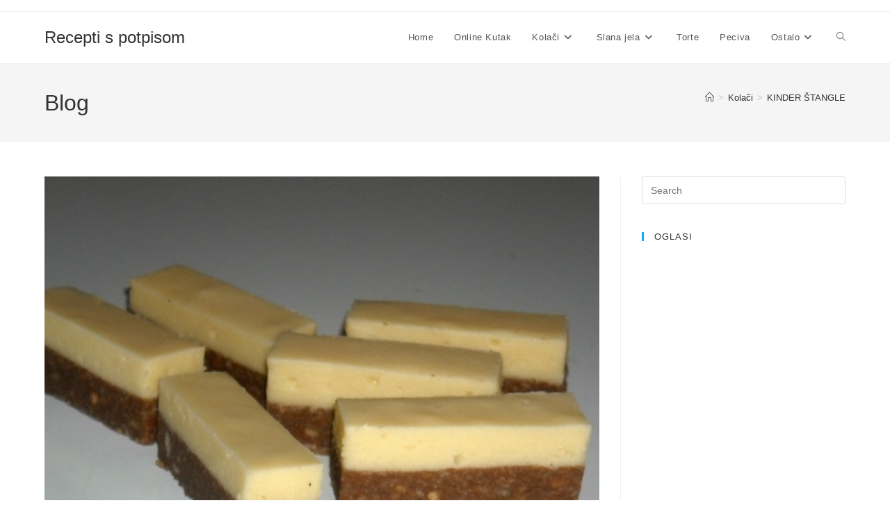

--- FILE ---
content_type: text/html; charset=utf-8
request_url: https://www.google.com/recaptcha/api2/aframe
body_size: 266
content:
<!DOCTYPE HTML><html><head><meta http-equiv="content-type" content="text/html; charset=UTF-8"></head><body><script nonce="aNP1u4uAvRHavdwGIAvAJg">/** Anti-fraud and anti-abuse applications only. See google.com/recaptcha */ try{var clients={'sodar':'https://pagead2.googlesyndication.com/pagead/sodar?'};window.addEventListener("message",function(a){try{if(a.source===window.parent){var b=JSON.parse(a.data);var c=clients[b['id']];if(c){var d=document.createElement('img');d.src=c+b['params']+'&rc='+(localStorage.getItem("rc::a")?sessionStorage.getItem("rc::b"):"");window.document.body.appendChild(d);sessionStorage.setItem("rc::e",parseInt(sessionStorage.getItem("rc::e")||0)+1);localStorage.setItem("rc::h",'1768554771666');}}}catch(b){}});window.parent.postMessage("_grecaptcha_ready", "*");}catch(b){}</script></body></html>